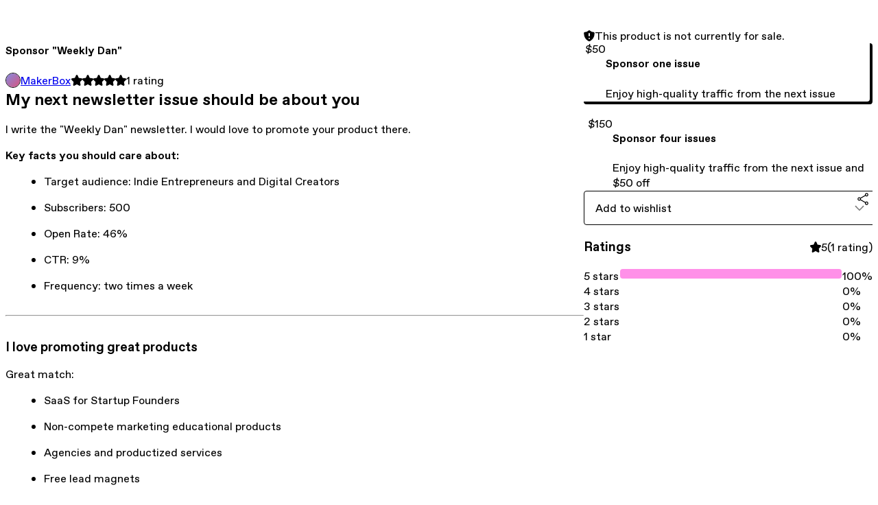

--- FILE ---
content_type: text/html; charset=utf-8
request_url: https://makerbox.gumroad.com/l/sponsor-weekly-dan
body_size: 6200
content:
<!DOCTYPE html>
<html lang="en">
  <head prefix="og: http://ogp.me/ns# fb: http://ogp.me/ns/fb# gumroad: http://ogp.me/ns/fb/gumroad#">
    <link rel="dns-prefetch" href="//assets.gumroad.com">
    <link rel="dns-prefetch" href="//static-2.gumroad.com">
    <link rel="dns-prefetch" href="//public-files.gumroad.com">
  <title inertia>Sponsor &quot;Weekly Dan&quot;</title>
  <meta name="action-cable-url" content="wss://cable.gumroad.com/cable" />
  <link rel="stylesheet" crossorigin="anonymous" href="https://assets.gumroad.com/packs/css/design-93f8cfce.css" />
    <style>:root{--accent: 255 144 232;--contrast-accent: 0 0 0;--font-family: "ABC Favorit", "ABC Favorit", sans-serif;--color: 0 0 0;--primary: var(--color);--contrast-primary: 255 255 255;--filled: 255 255 255;--contrast-filled: var(--color);--body-bg: #ffffff;--active-bg: rgb(var(--color) / var(--gray-1));--border-alpha: 1}body{background-color:#ffffff;color:#000;font-family:"ABC Favorit", "ABC Favorit", sans-serif}
</style>

  <meta name="csrf-param" content="authenticity_token" />
<meta name="csrf-token" content="-3gClcsre3cMM9symscBoz3t7zTdP-5JLhEvImp1ANim-KoPd0qeYX4jwkXghsjkAFGzDvI6xeEslIum0OW9iw" />
  <meta charset="utf-8">
  <meta content="149071038533330" property="fb:app_id">
  <meta content="http://www.facebook.com/gumroad" property="fb:page_id">
  <meta property="twitter:site" value="@gumroad">
  
    <meta content="Gumroad" property="og:site_name">
    <meta content="https://makerbox.gumroad.com/l/sponsor-weekly-dan" property="og:url">
    <meta content="My next newsletter issue should be about youI write the &quot;Weekly Dan&quot; newsletter. I would love to promote your product there.Key facts you should care about:Target audience: Indie Entrepreneurs and Digital CreatorsSubscribers: 500Open Rate: 46%CTR: 9%Frequency: two times a weekI love promoting great productsGreat match:SaaS for Startup FoundersNon-compete marketing educational productsAgencies and productized servicesFree lead magnetsBad match:Get rich/healthy/young fast productsStraightforward copycats of other productsDirect competitors of MakerBox and SponsorThisNewsletterHave questions?Let&#39;s talk in my Twitter DMs." property="og:description">
    <meta content="My next newsletter issue should be about youI write the &quot;Weekly Dan&quot; newsletter. I would love to promote your product there.Key facts you should care about:Target audience: Indie Entrepreneurs and Digital CreatorsSubscribers: 500Open Rate: 46%CTR: 9%Frequency: two times a weekI love promoting great productsGreat match:SaaS for Startup FoundersNon-compete marketing educational productsAgencies and productized servicesFree lead magnetsBad match:Get rich/healthy/young fast productsStraightforward copycats of other productsDirect competitors of MakerBox and SponsorThisNewsletterHave questions?Let&#39;s talk in my Twitter DMs." name="description">
    <meta content="nyvls" property="product:retailer_item_id">
    <meta content="50.0" property="product:price:amount">
    <meta content="USD" property="product:price:currency">
    <meta content="gumroad:product" property="og:type">
    <meta property="twitter:card" value="summary_large_image" />
<meta property="twitter:title" value="Sponsor &quot;Weekly Dan&quot;" />
<meta property="twitter:domain" value="Gumroad" />
<meta property="twitter:description" value="My next newsletter issue should be about youI write the &quot;Weekly Dan&quot; newsletter. I would love to promote your product there.Key facts you should care about:Target audience: Indie Entrepreneurs and ..." />
<meta property="twitter:creator" value="@DanKulkov" />
<meta property="twitter:image" value="https://public-files.gumroad.com/9gmu28gfu5pt4th54mbqt0hdn9zn" />

      <link rel="preload" as="image" href="https://public-files.gumroad.com/9gmu28gfu5pt4th54mbqt0hdn9zn">
  <meta property="og:image" content="https://public-files.gumroad.com/9gmu28gfu5pt4th54mbqt0hdn9zn">
  <meta property="og:image:alt" content="">
  <meta property="og:title" content="Sponsor &quot;Weekly Dan&quot;">
  <meta property="gr:google_analytics:enabled" content="true">
  <meta property="gr:fb_pixel:enabled" content="true">
  <meta property="gr:logged_in_user:id" content="">
  <meta property="gr:environment" value="production">
  <meta property="gr:page:type" content="product">
  <meta property="gr:facebook_sdk:enabled" content="true">
  <meta content="initial-scale = 1.0, width = device-width" name="viewport">
  <meta property="stripe:pk" value="pk_live_Db80xIzLPWhKo1byPrnERmym">
  <meta property="stripe:api_version" value="2023-10-16; risk_in_requirements_beta=v1; retrieve_tax_forms_beta=v1;">
  <link href="/opensearch.xml" rel="search" type="application/opensearchdescription+xml" title="Gumroad">
    <link href="https://makerbox.gumroad.com/l/sponsor-weekly-dan" rel="canonical">


    <link href="https://public-files.gumroad.com/5tx5afavv9aofl5e2isjwkpp3li8" rel="shortcut icon">
</head>

  <body id="product_page" class="group/body mac" style="">
    <div id="design-settings" data-settings="{&quot;font&quot;:{&quot;name&quot;:&quot;ABC Favorit&quot;,&quot;url&quot;:&quot;https://assets.gumroad.com/assets/ABCFavorit-Regular-26182c8c3addf6e4f8889817249c23b22c93233a8212e5e86574459e4dc926e2.woff2&quot;}}" style="display: none;"></div>
    <div id="user-agent-info" data-settings="{&quot;is_mobile&quot;:false}" style="display: none;"></div>
    <div class="react-entry-point" style="display:contents" id="Alert-react-component-b2af5be3-27fe-4d3e-bb72-4839e0f26c57"><div class="fixed top-4 left-1/2 z-100 w-max max-w-[calc(100vw-2rem)] rounded bg-background md:max-w-sm invisible" style="transform:translateX(-50%) translateY(calc(-100% - var(--spacer-4)));transition:all 0.3s ease-out 0.5s"><div role="alert" class="flex items-start gap-2 rounded border border-border p-3"><div class="flex-1"><div></div></div></div></div></div>
      <script type="application/json" class="js-react-on-rails-component" data-component-name="Alert" data-dom-id="Alert-react-component-b2af5be3-27fe-4d3e-bb72-4839e0f26c57">{"initial":null}</script>
      


    <div class="flex flex-col lg:flex-row h-screen">
      <main class="flex-1 flex flex-col lg:h-screen overflow-y-auto">
        <div class="flex-1 flex flex-col">
          


<noscript>
  <div id="javascript-notice">
    <strong>JavaScript is required to buy this product.</strong>
    Enable JavaScript in your browser settings and refresh this page to continue.
  </div>
</noscript>



  <script type="application/json" id="js-react-on-rails-context">{"railsEnv":"production","inMailer":false,"i18nLocale":"en","i18nDefaultLocale":"en","rorVersion":"14.0.4","rorPro":false,"href":"https://makerbox.gumroad.com/l/sponsor-weekly-dan","location":"/l/sponsor-weekly-dan","scheme":"https","host":"makerbox.gumroad.com","port":null,"pathname":"/l/sponsor-weekly-dan","search":null,"httpAcceptLanguage":null,"design_settings":{"font":{"name":"ABC Favorit","url":"https://assets.gumroad.com/assets/ABCFavorit-Regular-26182c8c3addf6e4f8889817249c23b22c93233a8212e5e86574459e4dc926e2.woff2"}},"domain_settings":{"scheme":"https","app_domain":"gumroad.com","root_domain":"gumroad.com","short_domain":"gum.co","discover_domain":"gumroad.com","third_party_analytics_domain":"gumroad-analytics.com","api_domain":"api.gumroad.com"},"user_agent_info":{"is_mobile":false},"logged_in_user":null,"current_seller":null,"csp_nonce":"DlEt82VNDJ3qwIoUjFOtsHdcyo4FRabjcEBUAud0rrQ=","locale":"en-US","feature_flags":{"require_email_typo_acknowledgment":true,"disable_stripe_signup":true},"serverSide":false}</script>
<div class="react-entry-point" style="display:contents" id="ProductPage-react-component-62c877a4-b61a-41eb-8883-e5b27a9d9404"><section aria-label="Product information bar" class="border-0 bg-background" style="overflow:hidden;padding:0;height:0;transition:var(--transition-duration);flex-shrink:0;position:fixed;top:0;left:0;right:0;z-index:var(--z-index-menubar)"><div class="mx-auto flex max-w-product-page items-center justify-between gap-4 p-4 lg:px-8" style="transition:var(--transition-duration);margin-top:0"><div itemscope="" itemProp="offers" itemType="https://schema.org/Offer" class="flex items-center"><span class="group/tooltip relative inline-grid right"><span aria-describedby=":R4l:" style="display:contents"><div class="relative grid grid-flow-col border border-r-0 border-border"><div class="bg-accent px-2 py-1 text-accent-foreground" itemProp="price" content="50">$50</div><div class="border-border border-r-transparent border-[calc(0.5lh+--spacing(1))] border-l-1"></div><div class="absolute top-0 right-px bottom-0 border-accent border-r-transparent border-[calc(0.5lh+--spacing(1))] border-l-1"></div></div></span><span role="tooltip" id=":R4l:" class="absolute z-30 hidden w-40 max-w-max rounded-md bg-primary p-3 text-primary-foreground group-focus-within/tooltip:block group-hover/tooltip:block top-1/2 -translate-y-1/2 left-full translate-x-2"><div class="absolute border-6 border-transparent top-1/2 -translate-y-1/2 right-full border-r-primary"></div>$50</span></span><link itemProp="url" href="https://makerbox.gumroad.com/l/sponsor-weekly-dan"/><div itemProp="availability" hidden="">https://schema.org/InStock</div><div itemProp="priceCurrency" hidden="">usd</div><div itemProp="seller" itemType="https://schema.org/Person" hidden=""><div itemProp="name" hidden="">MakerBox</div></div></div><h3 class="hidden flex-1 lg:block">Sponsor &quot;Weekly Dan&quot;</h3><div class="shrink-0 items-center gap-1 hidden lg:flex"><span class="icon icon-solid-star"></span><span class="icon icon-solid-star"></span><span class="icon icon-solid-star"></span><span class="icon icon-solid-star"></span><span class="icon icon-solid-star"></span><span class="rating-number">1<!-- --> <!-- -->rating</span></div></div></section><section class="border-b border-border"><div class="mx-auto w-full max-w-product-page lg:py-16 p-4 lg:px-8"><article class="relative grid rounded border border-border bg-background lg:grid-cols-[2fr_1fr]"><figure class="group relative col-span-full overflow-hidden rounded-t border-b border-border bg-(image:--product-cover-placeholder) bg-cover" aria-label="Product preview"><div class="flex h-full snap-x snap-mandatory items-center overflow-x-scroll overflow-y-hidden [scrollbar-width:none] [&amp;::-webkit-scrollbar]:hidden" style="aspect-ratio:1.7777777777777777"><div role="tabpanel" id="55841547fe882866271e6376508251cc" class="mt-0! flex min-h-[1px] flex-[1_0_100%] snap-start justify-center border-0! p-0!"></div></div></figure><section class="lg:border-r"><header class="grid gap-4 p-6 not-first:border-t"><h1 itemProp="name">Sponsor &quot;Weekly Dan&quot;</h1></header><section class="grid grid-cols-[auto_1fr] gap-[1px] border-t border-border p-0 sm:grid-cols-[auto_auto_minmax(max-content,1fr)]"><div class="flex flex-wrap items-center gap-2 px-6 py-4 outline outline-offset-0 outline-border col-span-full sm:col-auto"><a href="https://makerbox.gumroad.com/" target="_blank" class="relative flex items-center gap-2" rel="noreferrer"><img class="user-avatar" src="https://public-files.gumroad.com/5tx5afavv9aofl5e2isjwkpp3li8"/>MakerBox</a></div><div class="flex items-center px-6 py-4 outline outline-offset-0 outline-border max-sm:col-span-full"><div class="flex shrink-0 items-center gap-1"><span class="icon icon-solid-star"></span><span class="icon icon-solid-star"></span><span class="icon icon-solid-star"></span><span class="icon icon-solid-star"></span><span class="icon icon-solid-star"></span><span class="rating-number">1<!-- --> <!-- -->rating</span></div></div></section><section class="border-t border-border p-6"><div class="rich-text"><h2><strong>My next newsletter issue should be about you</strong></h2><p>I write the "Weekly Dan" newsletter. I would love to promote your product there.</p><p><strong>Key facts you should care about:</strong></p><ul>
<li>Target audience: Indie Entrepreneurs and Digital Creators</li>
<li>Subscribers: 500</li>
<li>Open Rate: 46%</li>
<li>CTR: 9%</li>
<li>Frequency: two times a week</li>
</ul><hr><h3><strong>I love promoting great products</strong></h3><p>Great match:</p><ul>
<li>SaaS for Startup Founders</li>
<li>Non-compete marketing educational products</li>
<li>Agencies and productized services</li>
<li>Free lead magnets</li>
</ul><p>Bad match:</p><ul>
<li>Get rich/healthy/young fast products</li>
<li>Straightforward copycats of other products</li>
<li>Direct competitors of MakerBox and SponsorThisNewsletter</li>
</ul><hr><h3><strong>Have questions?</strong></h3><p>Let's talk in my <a target="_blank" rel="noopener noreferrer nofollow" href="https://twitter.com/DanKulkov">Twitter DMs</a>.</p></div></section></section><section><section class="grid gap-4 p-6 not-first:border-t"><div role="status" class="flex items-start gap-2 rounded border p-3 border-warning bg-warning/20"><span class="icon icon-solid-shield-exclamation size-[1lh]! text-warning" aria-hidden="true"></span><div class="flex-1">This product is not currently for sale.</div></div><div class="radio-buttons" role="radiogroup" itemProp="offers" itemType="https://schema.org/AggregateOffer" itemscope=""><button class="inline-flex items-center justify-center gap-2 cursor-pointer border border-border rounded text-current font-[inherit] no-underline transition-transform hover:-translate-1 hover:shadow active:translate-0 active:shadow-none disabled:opacity-30 disabled:hover:translate-0 disabled:hover:shadow-none px-4 py-3 text-base leading-[1.4] bg-transparent" type="button" role="radio" aria-checked="true" aria-label="Sponsor one issue" itemProp="offer" itemType="https://schema.org/Offer" itemscope=""><div class="inline-flex align-middle px-3 py-2 bg-background text-foreground border border-border truncate rounded-full">$50<div itemProp="price" hidden="">50</div><div itemProp="priceCurrency" hidden="">usd</div></div><div><h4>Sponsor one issue</h4><div>Enjoy high-quality traffic from the next issue</div></div></button><button class="inline-flex items-center justify-center gap-2 cursor-pointer border border-border rounded text-current font-[inherit] no-underline transition-transform hover:-translate-1 hover:shadow active:translate-0 active:shadow-none disabled:opacity-30 disabled:hover:translate-0 disabled:hover:shadow-none px-4 py-3 text-base leading-[1.4] bg-transparent" type="button" role="radio" aria-checked="false" aria-label="Sponsor four issues" itemProp="offer" itemType="https://schema.org/Offer" itemscope=""><div class="inline-flex align-middle px-3 py-2 bg-background text-foreground border border-border truncate rounded-full">$150<div itemProp="price" hidden="">150</div><div itemProp="priceCurrency" hidden="">usd</div></div><div><h4>Sponsor four issues</h4><div>Enjoy high-quality traffic from the next issue and $50 off</div></div></button><div itemProp="offerCount" hidden="">2</div><div itemProp="lowPrice" hidden="">50</div><div itemProp="priceCurrency" hidden="">usd</div></div><div class="grid grid-cols-[1fr_auto] gap-2"><div class="combobox"><div role="combobox" aria-expanded="false" aria-controls=":R5op9:" tabindex="0" class="input " aria-label="Add to wishlist"><span class="fake-input text-singleline">Add to wishlist</span><span class="icon icon-outline-cheveron-down"></span></div><div hidden=""><datalist id=":R5op9:"><div role="option" id=":R5op9:-0" class=""><div><span class="icon icon-plus"></span> New wishlist</div></div></datalist></div></div><details class="popover toggle"><summary aria-label="Share" aria-haspopup="true" aria-expanded="false"><span class="group/tooltip relative inline-grid bottom"><span aria-describedby=":Rpop9:" style="display:contents"><button class="inline-flex items-center justify-center gap-2 cursor-pointer border border-border rounded text-current font-[inherit] no-underline transition-transform hover:-translate-1 hover:shadow active:translate-0 active:shadow-none disabled:opacity-30 disabled:hover:translate-0 disabled:hover:shadow-none px-4 py-3 text-base leading-[1.4] bg-transparent" type="button" aria-label="Share"><span class="icon icon-share"></span></button></span><span role="tooltip" id=":Rpop9:" class="absolute z-30 hidden w-40 max-w-max rounded-md bg-primary p-3 text-primary-foreground group-focus-within/tooltip:block group-hover/tooltip:block left-1/2 -translate-x-1/2 top-full translate-y-2"><div class="absolute border-6 border-transparent left-1/2 -translate-x-1/2 bottom-full border-b-primary"></div>Share</span></span></summary><div class="dropdown" style="translate:min(0px - 100% - var(--spacer-4), 0px);max-width:calc(0px - 2 * var(--spacer-4))"><div class="grid grid-cols-1 gap-4"><a href="https://twitter.com/intent/tweet?url=https%3A%2F%2Fmakerbox.gumroad.com%2Fl%2Fsponsor-weekly-dan&amp;text=Buy%20Sponsor%20%22Weekly%20Dan%22%20on%20%40Gumroad" target="_blank" rel="noopener noreferrer" class="inline-flex items-center justify-center gap-2 cursor-pointer border rounded font-[inherit] no-underline transition-transform hover:-translate-1 hover:shadow active:translate-0 active:shadow-none disabled:opacity-30 disabled:hover:translate-0 disabled:hover:shadow-none px-4 py-3 text-base leading-[1.4] bg-black text-white border-black"><span class="brand-icon brand-icon-twitter"></span>Share on X</a><a href="https://www.facebook.com/sharer/sharer.php?u=https%3A%2F%2Fmakerbox.gumroad.com%2Fl%2Fsponsor-weekly-dan&amp;quote=Sponsor%20%22Weekly%20Dan%22" target="_blank" rel="noopener noreferrer" class="inline-flex items-center justify-center gap-2 cursor-pointer border rounded font-[inherit] no-underline transition-transform hover:-translate-1 hover:shadow active:translate-0 active:shadow-none disabled:opacity-30 disabled:hover:translate-0 disabled:hover:shadow-none px-4 py-3 text-base leading-[1.4] bg-[#4267b2] text-white border-[#4267b2]"><span class="brand-icon brand-icon-facebook"></span>Share on Facebook</a><span class="group/tooltip relative inline-grid bottom"><span aria-describedby=":R79op9:" style="display:contents"><span class="contents"><button class="inline-flex items-center justify-center gap-2 cursor-pointer border border-border rounded text-current font-[inherit] no-underline transition-transform hover:-translate-1 hover:shadow active:translate-0 active:shadow-none disabled:opacity-30 disabled:hover:translate-0 disabled:hover:shadow-none px-4 py-3 text-base leading-[1.4] bg-transparent" type="button" aria-label="Copy product URL"><span class="icon icon-link"></span> Copy link</button></span></span><span role="tooltip" id=":R79op9:" class="absolute z-30 hidden w-40 max-w-max rounded-md bg-primary p-3 text-primary-foreground group-focus-within/tooltip:block group-hover/tooltip:block left-1/2 -translate-x-1/2 top-full translate-y-2"><div class="absolute border-6 border-transparent left-1/2 -translate-x-1/2 bottom-full border-b-primary"></div>Copy product URL</span></span></div></div></details></div></section><section class="grid gap-4 p-6 not-first:border-t"><header class="flex items-center justify-between"><h3>Ratings</h3><div class="flex shrink-0 items-center gap-1"><span class="icon icon-solid-star"></span><div class="rating-average">5</div>(<!-- -->1 rating<!-- -->)</div></header><div itemProp="aggregateRating" itemType="https://schema.org/AggregateRating" itemscope="" hidden=""><div itemProp="reviewCount">1</div><div itemProp="ratingValue">5</div></div><section class="grid grid-cols-[auto_1fr_auto] gap-3" aria-label="Ratings histogram"><div>5 stars</div><meter aria-label="5 stars" value="1"></meter><div>100%</div><div>4 stars</div><meter aria-label="4 stars" value="0"></meter><div>0%</div><div>3 stars</div><meter aria-label="3 stars" value="0"></meter><div>0%</div><div>2 stars</div><meter aria-label="2 stars" value="0"></meter><div>0%</div><div>1 star</div><meter aria-label="1 star" value="0"></meter><div>0%</div></section></section></section></article></div></section><footer class="px-4 py-8 text-center lg:py-16"><div>Powered by <a href="https://gumroad.com/" class="logo-full" aria-label="Gumroad"></a></div></footer></div>
      <script type="application/json" class="js-react-on-rails-component" data-component-name="ProductPage" data-dom-id="ProductPage-react-component-62c877a4-b61a-41eb-8883-e5b27a9d9404">{"product":{"id":"pWgjhTLhg3HkteWFGlpP3w==","permalink":"nyvls","name":"Sponsor \"Weekly Dan\"","seller":{"id":"480329981996","name":"MakerBox","avatar_url":"https://public-files.gumroad.com/5tx5afavv9aofl5e2isjwkpp3li8","profile_url":"https://makerbox.gumroad.com/"},"collaborating_user":null,"covers":[{"url":"https://public-files.gumroad.com/9gmu28gfu5pt4th54mbqt0hdn9zn","original_url":"https://public-files.gumroad.com/3468zijguvp5pj7y5s473g1im31x","thumbnail":null,"id":"55841547fe882866271e6376508251cc","type":"image","filetype":"png","width":670,"height":376,"native_width":2560,"native_height":1440}],"main_cover_id":"55841547fe882866271e6376508251cc","thumbnail_url":"https://public-files.gumroad.com/69fy4jr5sp0j0e90ulmtsoebygrz","quantity_remaining":null,"long_url":"https://makerbox.gumroad.com/l/sponsor-weekly-dan","is_sales_limited":false,"ratings":{"count":1,"average":5.0,"percentages":[0,0,0,0,100]},"custom_button_text_option":"i_want_this_prompt","is_compliance_blocked":false,"is_published":false,"is_stream_only":false,"streamable":false,"sales_count":null,"summary":null,"attributes":[],"description_html":"\u003ch2\u003e\u003cstrong\u003eMy next newsletter issue should be about you\u003c/strong\u003e\u003c/h2\u003e\u003cp\u003eI write the \"Weekly Dan\" newsletter. I would love to promote your product there.\u003c/p\u003e\u003cp\u003e\u003cstrong\u003eKey facts you should care about:\u003c/strong\u003e\u003c/p\u003e\u003cul\u003e\n\u003cli\u003eTarget audience: Indie Entrepreneurs and Digital Creators\u003c/li\u003e\n\u003cli\u003eSubscribers: 500\u003c/li\u003e\n\u003cli\u003eOpen Rate: 46%\u003c/li\u003e\n\u003cli\u003eCTR: 9%\u003c/li\u003e\n\u003cli\u003eFrequency: two times a week\u003c/li\u003e\n\u003c/ul\u003e\u003chr\u003e\u003ch3\u003e\u003cstrong\u003eI love promoting great products\u003c/strong\u003e\u003c/h3\u003e\u003cp\u003eGreat match:\u003c/p\u003e\u003cul\u003e\n\u003cli\u003eSaaS for Startup Founders\u003c/li\u003e\n\u003cli\u003eNon-compete marketing educational products\u003c/li\u003e\n\u003cli\u003eAgencies and productized services\u003c/li\u003e\n\u003cli\u003eFree lead magnets\u003c/li\u003e\n\u003c/ul\u003e\u003cp\u003eBad match:\u003c/p\u003e\u003cul\u003e\n\u003cli\u003eGet rich/healthy/young fast products\u003c/li\u003e\n\u003cli\u003eStraightforward copycats of other products\u003c/li\u003e\n\u003cli\u003eDirect competitors of MakerBox and SponsorThisNewsletter\u003c/li\u003e\n\u003c/ul\u003e\u003chr\u003e\u003ch3\u003e\u003cstrong\u003eHave questions?\u003c/strong\u003e\u003c/h3\u003e\u003cp\u003eLet's talk in my \u003ca target=\"_blank\" rel=\"noopener noreferrer nofollow\" href=\"https://twitter.com/DanKulkov\"\u003eTwitter DMs\u003c/a\u003e.\u003c/p\u003e","currency_code":"usd","price_cents":5000,"rental_price_cents":null,"pwyw":null,"eligible_for_installment_plans":true,"allow_installment_plan":false,"installment_plan":null,"is_legacy_subscription":false,"is_tiered_membership":false,"is_physical":false,"custom_view_content_button_text":null,"is_multiseat_license":false,"hide_sold_out_variants":false,"native_type":"digital","preorder":null,"duration_in_months":null,"rental":null,"is_quantity_enabled":false,"free_trial":null,"recurrences":null,"options":[{"id":"f3r_0Ap5LS05IZeRLuzk0A==","name":"Sponsor one issue","quantity_left":null,"description":"Enjoy high-quality traffic from the next issue","price_difference_cents":0,"recurrence_price_values":null,"is_pwyw":false,"duration_in_minutes":null},{"id":"3P_M0LWs7q3U9jhNgatdrQ==","name":"Sponsor four issues","quantity_left":null,"description":"Enjoy high-quality traffic from the next issue and $50 off","price_difference_cents":10000,"recurrence_price_values":null,"is_pwyw":false,"duration_in_minutes":null}],"analytics":{"google_analytics_id":"G-0KVYFD0NXP","facebook_pixel_id":"","free_sales":true},"has_third_party_analytics":false,"ppp_details":null,"can_edit":false,"refund_policy":null,"bundle_products":[],"public_files":[],"audio_previews_enabled":true},"discount_code":null,"purchase":null,"wishlists":[],"currency_code":"usd","show_ratings_filter":false,"creator_profile":{"external_id":"480329981996","avatar_url":"https://public-files.gumroad.com/5tx5afavv9aofl5e2isjwkpp3li8","name":"MakerBox","twitter_handle":"DanKulkov","subdomain":"makerbox.gumroad.com"},"sections":[],"main_section_index":0}</script>
      


        </div>
      </main>
    </div>
    <script src="https://assets.gumroad.com/assets/application-cbf244e9109e70d7b04497041636f00173a1e588f9b879b3a3ef11f8dfb86e5c.js" type="34090e0045979b3cfbfc4175-text/javascript"></script>
    
        <script src="https://assets.gumroad.com/packs/js/webpack-runtime-5cb4229b020a76f256ec.js" defer="defer" type="34090e0045979b3cfbfc4175-text/javascript"></script>
<script src="https://assets.gumroad.com/packs/js/webpack-commons-32e2f1ff8a647ceaafc7.js" defer="defer" type="34090e0045979b3cfbfc4175-text/javascript"></script>
<script src="https://assets.gumroad.com/packs/js/4310-df05bc5c75bb7454b65f.js" defer="defer" type="34090e0045979b3cfbfc4175-text/javascript"></script>
<script src="https://assets.gumroad.com/packs/js/product-f70c4468c1cf9dc609fa.js" defer="defer" type="34090e0045979b3cfbfc4175-text/javascript"></script>

  <script src="/cdn-cgi/scripts/7d0fa10a/cloudflare-static/rocket-loader.min.js" data-cf-settings="34090e0045979b3cfbfc4175-|49" defer></script><script defer src="https://static.cloudflareinsights.com/beacon.min.js/vcd15cbe7772f49c399c6a5babf22c1241717689176015" integrity="sha512-ZpsOmlRQV6y907TI0dKBHq9Md29nnaEIPlkf84rnaERnq6zvWvPUqr2ft8M1aS28oN72PdrCzSjY4U6VaAw1EQ==" nonce="DlEt82VNDJ3qwIoUjFOtsHdcyo4FRabjcEBUAud0rrQ=" data-cf-beacon='{"rayId":"9c1a7382af1997fe","version":"2025.9.1","serverTiming":{"name":{"cfExtPri":true,"cfEdge":true,"cfOrigin":true,"cfL4":true,"cfSpeedBrain":true,"cfCacheStatus":true}},"token":"5070e21320304a1ba2b0a42ce9682840","b":1}' crossorigin="anonymous"></script>
</body>
</html>
